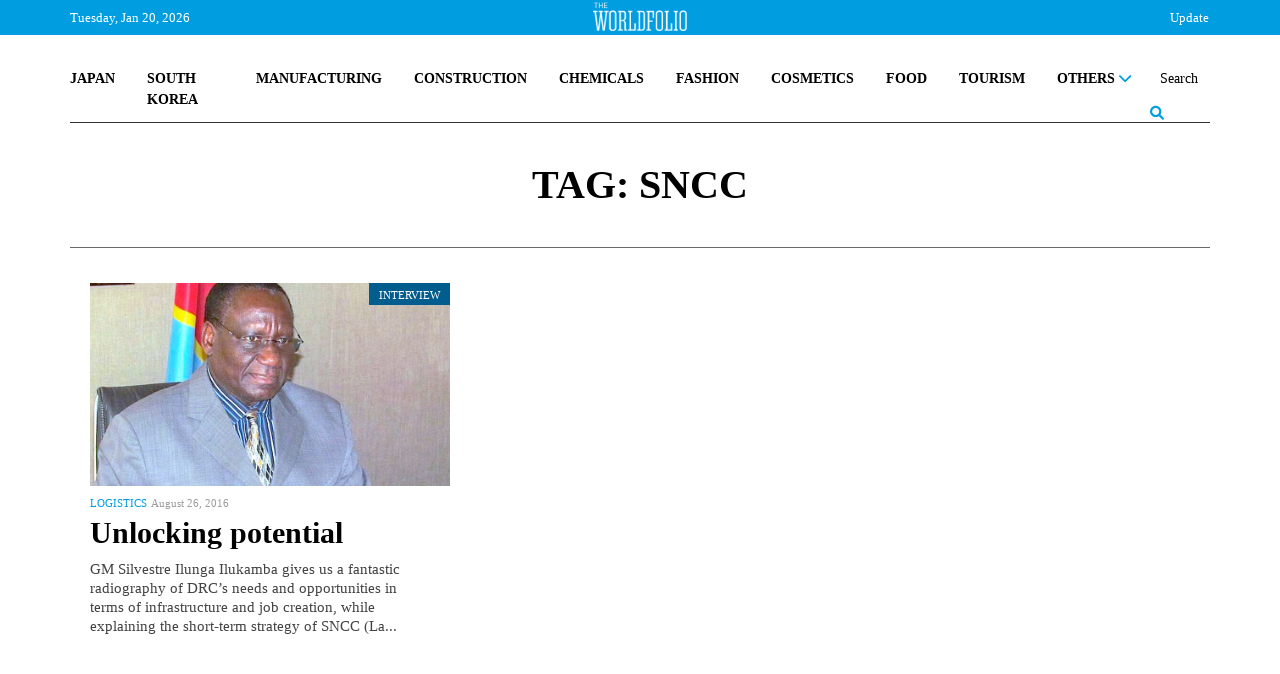

--- FILE ---
content_type: text/html; charset=UTF-8
request_url: https://www.theworldfolio.com/tags/1913/sncc/
body_size: 10334
content:
<!DOCTYPE html><html xmlns="https://www.w3.org/1999/xhtml/" xml:lang="en" lang="en" itemscope itemtype="https://schema.org/WebPage"><head> <meta http-equiv="Content-Type" content="text/html; charset=utf-8" /> <title>The Worldfolio News</title> <meta property="fb:app_id" content="517697665285454" /> <link rel="image_src" href="https://www.theworldfolio.com/img_db/old/13551565091.jpg" /> <meta name="description" content="Built on the site of the Ikoyi Hotel &ndash; the first hotel to open in Nigeria, back in 1928 &ndash; the Southern Sun is a nine-storey modern yet welcoming establishment that gives a nod to its historical roots.	&ldquo;We are well aware that…" /> <meta property="og:title" content="Luxury, warmth and service" /> <meta property="og:type" content="article" /> <meta property="og:image " content="https://www.theworldfolio.com/img_db/old/13551565091.jpg" /> <meta property="og:image:width" content="200" /> <meta property="og:image:height" content="200" /> <meta property="og:url" content="https://www.theworldfolio.com/news/luxury,-warmth-and-s/1913/" /> <meta property="og:site_name" content="Theworldfolio" /> <meta property="og:description" content="Built on the site of the Ikoyi Hotel &ndash; the first hotel to open in Nigeria, back in 1928 &ndash; the Southern Sun is a nine-storey modern yet welcoming establishment that gives a nod to its historical roots.	&ldquo;We are well aware that…" /> <meta name="twitter:card" content="summary_large_image" /> <meta name="twitter:site" content="@TheWorldfolio" /> <meta name="twitter:title" content="Luxury, warmth and service" /> <meta name="twitter:description" content="Built on the site of the Ikoyi Hotel &ndash; the first hotel to open in Nigeria, back in 1928 &ndash; the Southern Sun is a nine-storey modern yet welcoming establishment that gives a nod to its historical roots.	&ldquo;We are well aware that…" /> <meta name="twitter:image" content="https://www.theworldfolio.com/img_db/old/13551565091.jpg" /> <meta name="google-site-verification" content="YFgNEyCSxngih9C_9-GoCqOvPoTrvZw01XqFpb947Q0" /> <!--<link rel="canonical" href="https://www.theworldfolio.com" />--> <meta name="keywords" content="Finance news, Energy news, Infrastructure news, Telecoms & ICT news, Industry and Trade news, Agriculture news, Education news, Tourism & Culture news, Government news, Transport news, Health news, Defence news, Science & Technology news, Real Estate news, Conglomerate news, Fishing news, Mining news, Services news, Others, afa press, the worldfolio, bussines news" /> <meta name="author" content="The Worldfolio" /> <base href="https://www.theworldfolio.com" /> <meta name="viewport" content="width=device-width, initial-scale=1.0"> <link rel="shortcut icon" type="image/x-icon" href="/favicon.png"> <meta name="robots" content="index,follow" /> <meta name="country" content="en" /> <meta http-equiv="content-language" content="en" /> <meta itemprop="name" content="The Worldfolio News" /> <meta itemprop="description" content="Built on the site of the Ikoyi Hotel &ndash; the first hotel to open in Nigeria, back in 1928 &ndash; the Southern Sun is a nine-storey modern yet welcoming establishment that gives a nod to its historical roots.	&ldquo;We are well aware that…" /> <link href="https://www.theworldfolio.com/plugins/slick-1.8.1/css/slick.min.css" rel="stylesheet" media="screen"> <link href="https://www.theworldfolio.com/plugins/bootstrap-5.1.3/css/bootstrap.min.css" rel="stylesheet" media="screen"> <link href="https://www.theworldfolio.com/plugins/font-awesome-6.1.1/css/all.min.css" rel="stylesheet"> <link href="https://www.theworldfolio.com/plugins/malihu-custom-scrollbar-3.1.5/jquery.mCustomScrollbar.min.css" rel="stylesheet"> <link href="https://www.theworldfolio.com/css/main.min.css?v2.9" rel="stylesheet" media="screen" /> <script language="javascript" type="text/javascript" src="https://www.theworldfolio.com/js/jquery-3.6.0.min.js"></script> <!--[if lt IE 9]> <script src="js/html5shiv.min.js"></script> <script src="js/respond.min.js" type="text/javascript"></script> <![endif]--> <!--[if lt IE 10]> <script src="min/f=js/placeholder_ie.js" type="text/javascript"></script> <![endif]--> <!-- Google tag (gtag.js) --> <script async src="https://www.googletagmanager.com/gtag/js?id=G-84CW58J981"></script> <script> window.dataLayer = window.dataLayer || []; function gtag() { dataLayer.push(arguments); } gtag('js', new Date()); gtag('config', 'G-84CW58J981'); </script> <style type="text/css" media="print"> .no-print { display: none; } </style></head><body> <div id="fb-root"></div> <!-- <script> (function(d, s, id) { var js, fjs = d.getElementsByTagName(s)[0]; if (d.getElementById(id)) return; js = d.createElement(s); js.id = id; js.src = "//connect.facebook.net/en_EN/sdk.js#xfbml=1&version=v2.8&appId=576260715737233"; fjs.parentNode.insertBefore(js, fjs); }(document, 'script', 'facebook-jssdk')); </script> --> <div id="header-full"> <div class="header-top"> <div class="container fixed-top"> <div class="without-home"> <div class="logo-header"><a href="/"><img src="img/the-world-folio-logo-blanco.png" alt="logo" class="img-responsive"></a></div> <div class="d-flex justify-content-between"> <form class="form-inline navbar-right" role="form" action="advanced-search" method="get" style="height: 100%;" id="form-search"> <div class="input-group custom-search-form"> <input id="busqueda" name="query" type="text" class="form-control" placeholder="Search" autocomplete="off"> <input name="region" type="hidden" value="0"> <input name="country" type="hidden" value="0"> <input name="sector" type="hidden" value="0"> <input name="type" type="hidden" value="-1"> <input name="date" type="hidden" value=""> <span class="input-group-btn"> <button class="btn btn-sm btn-eee" type="button" onclick="$('#form-search').submit();"> <span><i class="fa-solid fa-magnifying-glass lupa"></i></span> </button> </span> </div> </form> <a class="nav-link dropdown-toggle" href="#" id="navbarDropdownMenu" role="button" data-bs-toggle="dropdown" data-bs-auto-close="false" aria-expanded="false"> <button class="menu" onclick="this.classList.toggle('opened');this.setAttribute('aria-expanded', this.classList.contains('opened'))" aria-label="Main Menu"> <svg viewBox="0 0 100 100"> <path class="line line1" d="M 20,29.000046 H 80.000231 C 80.000231,29.000046 94.498839,28.817352 94.532987,66.711331 94.543142,77.980673 90.966081,81.670246 85.259173,81.668997 79.552261,81.667751 75.000211,74.999942 75.000211,74.999942 L 25.000021,25.000058" /> <path class="line line2" d="M 20,50 H 80" /> <path class="line line3" d="M 20,70.999954 H 80.000231 C 80.000231,70.999954 94.498839,71.182648 94.532987,33.288669 94.543142,22.019327 90.966081,18.329754 85.259173,18.331003 79.552261,18.332249 75.000211,25.000058 75.000211,25.000058 L 25.000021,74.999942" /> </svg> </button> </a> <ul id="principal" class="dropdown-menu dropdown-menu-end" aria-labelledby="navbarDropdownMenu"> <li> <div class="yamm-content"> <div class="list-group group-1"> <a href="/japan" class="list-group-item">JAPAN</a> <a href="/south-korea" class="list-group-item">SOUTH KOREA</a> <a href="/manufacturing" class="list-group-item">MANUFACTURING</a> <a href="/construction" class="list-group-item">CONSTRUCTION</a> <a href="/chemicals" class="list-group-item">CHEMICALS</a> <a href="/fashion" class="list-group-item">FASHION</a> <!-- <a href="/medical" class="list-group-item">MEDICAL</a> --> <a href="/cosmetics" class="list-group-item">COSMETICS</a> <a href="/food" class="list-group-item">FOOD</a> <a href="/tourism" class="list-group-item">TOURISM</a> <!-- <a href="/real-estate" class="list-group-item">REAL ESTATE</a> --> <!-- <a href="/losgistics" class="list-group-item">LOGISTICS</a> --> <!-- <a href="/energy" class="list-group-item">ENERGY</a> --> <!-- <a href="/digital-transformation" class="list-group-item">DIGITAL TRANSFORMATION</a> --> <!-- <a href="/sustainability" class="list-group-item">SUSTAINABILITY</a> --> <div id="btn-others" class="dropdown list-group-item"> <a class="nav-link dropdown-toggle" href="javascript:void(0)" id="navbarDropdownMenuOther" role="button" data-mdb-toggle="dropdown" aria-expanded="false"> OTHERS <i class="fa-solid fa-chevron-down" style="float: right;"></i> </a> </div> <ul id="others" class="dropdown-menu" aria-labelledby="navbarDropdownMenuOther"> <a href="/world" class="list-group-item">WORLD</a> <a href="/digital-transformation" class="list-group-item uppercase">Digital Transformation</a> <a href="/finance" class="list-group-item uppercase">Finance</a> <a href="/education" class="list-group-item uppercase">Education</a> <a href="/agriculture" class="list-group-item uppercase">Agriculture</a> <a href="/real-estate" class="list-group-item uppercase">Real State</a> <a href="/losgistics" class="list-group-item uppercase">Logistics</a> <a href="/energy" class="list-group-item uppercase">Energy</a> <!-- <a href="/tourism" class="list-group-item uppercase">Tourism</a> --> <!-- <a href="/food" class="list-group-item uppercase">Food</a> --> <a href="/medical" class="list-group-item">Medical</a> <a href="/sustainability" class="list-group-item uppercase">Sustainability</a> <a href="/others" class="list-group-item uppercase">Others</a> </ul> </div> <hr class="dropdown-divider"> <div class="list-group group-2"> <span class="list-group-item">TRENDING</span> <a class="list-group-item uppercase" href="tags/2201/ma/">M&A</a> <a class="list-group-item uppercase" href="tags/968/innovation/">Innovation</a> <a class="list-group-item uppercase" href="tags/2203/environmental-protection/">Environmental Protection</a> <a class="list-group-item uppercase" href="tags/2202/case/">Case</a> <a class="list-group-item uppercase" href="tags/2198/partnership/">Partnership</a> </div> <hr class="dropdown-divider"> <div class="list-group group-3"> <a href="/recommended-readings" class="list-group-item">RECOMENDED READINGS</a> <a href="/most-read-articles" class="list-group-item">MOST READ ARTICLES</a> <!-- <a href="/podcasts" class="list-group-item">PODCASTS</a> --> </div> <hr class="dropdown-divider"> <div class="list-group group-4"> <div class="row"> <div class="col-6"> <span class="list-group-item">PUBLICATIONS</span> <a href="/advanced-search?type=0" class="list-group-item">ARTICLES</a> <a href="/advanced-search?type=1" class="list-group-item">INTERVIEWS</a> <a href="/advertise" class="list-group-item">ADVERTISE</a> <a href="/announcements" class="list-group-item">ANNOUNCEMENTS</a> </div> <div class="col-6"> <span class="list-group-item">DATABASE</span> <a href="/companies" class="list-group-item">COMPANY DATABASE</a> <a href="/leaders" class="list-group-item">LEADER DATABASE</a> </div> </div> </div> <div class="list-group group-5"> <div class="row"> <div class="col-6"> <span class="list-group-item">ABOUT</span> <a href="/about" class="list-group-item">ABOUT US</a> <!-- <a href="javascript:void(0)" class="list-group-item">OUR TEAM</a> --> <a href="/contact" class="list-group-item">CONTACT US</a> </div> <div class="col-6"> <span class="list-group-item">SOCIAL MEDIA</span> <div class="row" style="padding-left:16px"> <div class="col-4"> <a href="https://twitter.com/theworldfolio" target="_blank"><img src="/img/twitter.png" alt="twitter"></a> </div> <div class="col-4"> <a href="https://www.instagram.com/theworldfolio/" target="_blank"><img src="/img/instagram.png" alt="instagram"></a> </div> <div class="col-4"> <a href="https://www.facebook.com/theworldfolio" target="_blank"><img src="/img/facebook.png" alt="facebook"></a> </div> </div> <div class="row" style="padding-left:16px; padding-top: 12px;"> <div class="col-4"> <a href="https://www.youtube.com/c/WorldfolioCoUknews" target="_blank"><img src="/img/youtube.png" alt="youtube"></a> </div> <div class="col-4"> <a href="https://www.linkedin.com/company/880744" target="_blank"><img src="/img/linkedin.png" alt="linkedin"></a> </div> <div class="col-4"> </div> </div> </div> </div> </div> </div> </li> </ul> </div> </div> <div class="only-home row"> <span class="col-2 text-header-top pull-left fecha-header"> Tuesday, Jan 20, 2026 </span> <div class="logo-header"><a href="/"><img src="img/the-world-folio-logo-blanco.png" alt="logo" class="img-responsive"></a></div> <!-- <span class="text-header-top pull-left fecha-header" sytle="display:none">|</span> <span class="text-header-top pull-left fecha-header" sytle="display:none">15°C</span> --> <span class="col text-header-top pull-right bolsa-header"> <marquee id="bolsas" behavior="scroll" direction="left" scrollamount="8" onmouseover="this.stop();" onmouseout="this.start();">Update At 21:24&nbsp&nbsp&nbsp&nbspUSD/JPY 158,15 &nbsp;<span style="color:#b81e0f">&darr;-0.3884</span>&nbsp&nbsp&nbsp&nbsp&nbsp&nbsp&nbsp&nbspEUR/JPY 183,79 &nbsp;<span style="color:#b81e0f">&darr;-0.3324</span>&nbsp&nbsp&nbsp&nbsp&nbsp&nbsp&nbsp&nbspGBP/JPY 212,04 &nbsp;<span style="color:#b81e0f">&darr;-0.1652</span>&nbsp&nbsp&nbsp&nbsp&nbsp&nbsp&nbsp&nbspUSD/EUR 1,16 &nbsp;<span style="color:#2ee07e">&uarr;+0.0007</span>&nbsp&nbsp&nbsp&nbsp&nbsp&nbsp&nbsp&nbspUSD/KRW 1.472,74 &nbsp;<span style="color:#2ee07e">&uarr;+3.162</span>&nbsp&nbsp&nbsp&nbsp&nbsp&nbsp&nbsp&nbspJPY/SGD 0,01 &nbsp;<span style="color:#2ee07e">&uarr;+0</span>&nbsp&nbsp&nbsp&nbsp&nbsp&nbsp&nbsp&nbspGermany: DAX 46,57 &nbsp;<span style="color:#b81e0f">&darr;-0.29</span>&nbsp&nbsp&nbsp&nbsp&nbsp&nbsp&nbsp&nbspSpain: IBEX 35 37,96 &nbsp;<span style="color:#2ee07e">&uarr;+0.2</span>&nbsp&nbsp&nbsp&nbsp&nbsp&nbsp&nbsp&nbspFrance: CAC 40 45,68 &nbsp;<span style="color:#2ee07e">&uarr;+0.75</span>&nbsp&nbsp&nbsp&nbsp&nbsp&nbsp&nbsp&nbspNasdaq, Inc. 100,33 &nbsp;<span style="color:#2ee07e">&uarr;+0.26</span>&nbsp&nbsp&nbsp&nbsp&nbsp&nbsp&nbsp&nbspSPDR S&P 500 ETF Trust 692,24 &nbsp;<span style="color:#2ee07e">&uarr;+1.88</span>&nbsp&nbsp&nbsp&nbsp&nbsp&nbsp&nbsp&nbspGold 4.609,38 &nbsp;<span style="color:#b81e0f">&darr;-6.1298</span>&nbsp&nbsp&nbsp&nbsp&nbsp&nbsp&nbsp&nbspBitcoin 95.493,11 &nbsp;<span style="color:#b81e0f">&darr;-94.54</span>&nbsp&nbsp&nbsp&nbsp&nbsp&nbsp&nbsp&nbspEthereum 3.310,00 &nbsp;<span style="color:#b81e0f">&darr;-8.2</span>&nbsp&nbsp&nbsp&nbsp&nbsp&nbsp&nbsp&nbsp</marquee> </span> </div> </div> </div> <div class="only-home2"> <div class="header-logo"> <a id="logo-grande" href="/" class="pull-left"><img src="img/logo.jpg" class="img-responsive" alt="logo" /></a> </div> <div class="no-print container"> <nav class="navbar-expand-md navbar-light custom-navbar yamm nav-wordfolio" role="navigation"> <ul class="nav"> <div class="d-flex justify-content-between" style="position: relative;"> <li class="nav-item"><a class="nav-link" href="/japan">JAPAN</a></li> <li class="nav-item"><a class="nav-link" href="/south-korea">SOUTH KOREA</a></li> <li class="nav-item"><a class="nav-link" href="/manufacturing">MANUFACTURING</a></li> <!-- <li class="nav-item"><a class="nav-link" href="/medical">MEDICAL</a></li> --> <li class="nav-item"><a class="nav-link" href="/construction">CONSTRUCTION</a></li> <li class="nav-item"><a class="nav-link" href="/chemicals">CHEMICALS</a></li> <li class="nav-item"><a class="nav-link" href="/fashion">FASHION</a></li> <li class="nav-item"><a class="nav-link" href="/cosmetics">COSMETICS</a></li> <li class="nav-item"><a class="nav-link" href="/food">FOOD</a></li> <li class="nav-item"><a class="nav-link" href="/tourism">TOURISM</a></li> <!-- <li class="nav-item"><a class="nav-link" href="/real-estate">REAL ESTATE</a></li> --> <!-- <li class="nav-item"><a class="nav-link" href="/logistics">LOGISTICS</a></li> --> <!-- <li class="nav-item"><a class="nav-link" href="/energy">ENERGY</a></li> --> <!-- <li class="nav-item"><a class="nav-link" href="/digital-transformation">DIGITAL TRANSFORMATION</a></li> --> <!-- <li class="nav-item"><a class="nav-link" href="/sustainability">SUSTAINABILITY</a></li> --> <li class="nav-item dropdown"> <a class="nav-link dropdown-toggle" href="#" id="navbarDropdownOthers" role="button" data-bs-toggle="dropdown" aria-expanded="false"> OTHERS <i class="fa-solid fa-chevron-down"></i> </a> <ul class="dropdown-menu" aria-labelledby="navbarDropdownOthers" id="navbarDropdownOthers2"> <li> <div class="yamm-content"> <div class="list-group"> <a href="/world" class="list-group-item">World</a> <a href="/digital-transformation" class="list-group-item">Digital Transformation</a> <a href="/finance" class="list-group-item">Finance</a> <a href="/education" class="list-group-item">Education</a> <a href="/agriculture" class="list-group-item">Agriculture</a> <a href="/real-estate" class="list-group-item">Real Estate</a> <a href="/logistics" class="list-group-item">Logistics</a> <a href="/energy" class="list-group-item">Energy</a> <!-- <a href="/tourism" class="list-group-item">Tourism</a> --> <a href="/medical" class="list-group-item">Medical</a> <!-- <a href="/food" class="list-group-item">Food</a> --> <a href="/sustainability" class="list-group-item">Sustainability</a> <a href="/others" class="list-group-item">Others</a> </div> </div> </li> </ul> </li> <li class="nav-item form-busqueda-pc"> <form class="form-inline navbar-right" role="form" action="advanced-search" method="get" style="height: 100%;" id="form-search-pc"> <div class="input-group custom-search-form"> <input id="busqueda-pc" name="query" type="text" class="form-control" placeholder="Search" autocomplete="off"> <input name="region" type="hidden" value="0"> <input name="country" type="hidden" value="0"> <input name="sector" type="hidden" value="0"> <input name="type" type="hidden" value="-1"> <input name="date" type="hidden" value=""> <span class="input-group-btn"> <button class="btn btn-sm btn-eee" type="button"> <span><i class="fa-solid fa-magnifying-glass lupa"></i></span> </button> </span> </div> </form> </li> </div> </ul> </nav> <hr> </div> </div> <script> let url = window.location.pathname; let nav = $('.without-home'); let nav_home = $('.only-home'); let nav_home2 = $('.only-home2'); let logo_grande = $('#logo-grande'); if (url == '/' || url == '/#') if (window.innerWidth >= 1200) { nav.hide(); nav_home.show(); nav_home2.show(); } else { nav_home.hide(); nav_home2.hide(); nav.show(); } else { logo_grande.css("display", "none"); /* nav_home.css("display", "none"); nav_home2.css("display", "none"); */ } </script> </div> <script> $("document").ready(function($) { let url = window.location.pathname; let nav_home = $('.only-home'); if (url != '/' && url != '/#') nav_home.removeClass("row"); }); $("document").ready(function($) { let url = window.location.pathname; let nav_home = $('.only-home'); let nav_home2 = $('.only-home2'); let nav = $('.without-home'); if (url != '') { $(window).bind('scroll load resize', function() { if (window.innerWidth >= 1200) { if ($(this).scrollTop() > 210) { if (nav_home.is(':visible')) nav_home.hide(); if (nav.is(':hidden')) nav.slideDown(); $("#navbarDropdownOthers.dropdown-toggle.show").removeClass("show"); $("#navbarDropdownOthers2.dropdown-menu.show").removeClass("show"); $("#navbarDropdownWorld.dropdown-toggle.show").removeClass("show"); $("#navbarDropdownWorld2.dropdown-menu.show").removeClass("show"); $("#navbarDropdownManufacturing.dropdown-toggle.show").removeClass("show"); $("#navbarDropdownManufacturing2.dropdown-menu.show").removeClass("show"); $("#navbarDropdownConstruction.dropdown-toggle.show").removeClass("show"); $("#navbarDropdownConstruction2.dropdown-menu.show").removeClass("show"); } else { if (nav.is(':visible')) nav.hide(); if (nav_home.is(':hidden')) nav_home.slideDown(); if (nav_home2.is(':hidden')) nav_home2.slideDown(); if ($('.menu').hasClass('opened')) $('.menu').trigger('click'); } } else { if (nav_home.is(':visible')) nav_home.hide(); if (nav_home2.is(':visible')) nav_home2.slideUp(); if (nav.is(':hidden')) nav.slideDown(); } }); } }); </script> <script> $(document).ready(function() { $('#btn-world').click(function() { $("#world").slideToggle(); }); $('#btn-manufacturing').click(function() { $("#manufacturing").slideToggle(); }); $('#btn-construction').click(function() { $("#construction").slideToggle(); }); $('#btn-others').click(function() { $("#others").slideToggle(); }); }); </script> <script> $(document).ready(function() { $('#busqueda-pc').focus(function() { $('.form-busqueda-pc').addClass('focus'); }); $('#busqueda-pc').focusout(function() { $('.form-busqueda-pc').removeClass('focus'); }); }); </script> <div class="container"> <div class="section-simple"> <div class="title"> <h1> TAG: SNCC </h1> </div> <div class="destacados row"> <div class="col-md-12 col-lg-4 imagen_noticia"> <div class="interview"> <span class="tipo entrevista">interview</span> </div> <a href="interviews/unlocking-potential/4143/" data-url="interviews/unlocking-potential/4143/"> <img src="https://www.theworldfolio.com/img_db/interviews/interview-57c00ed97ded7.jpg" alt="interview"> </a> <div class="sub-img"> <span class="antetitulo"><a href="logistics">Logistics</a></span> <span class="fecha_pub">August 26, 2016</span> </div> <div class="block"> <h2><a href="interviews/unlocking-potential/4143/">Unlocking potential</a></h2> <div class="texto">GM Silvestre Ilunga Ilukamba gives us a fantastic radiography of DRC&rsquo;s needs and opportunities in terms of infrastructure and job creation, while explaining the short-term strategy of SNCC (La...</div> </div> </div> </div> <div class="row noticias2"> <div class="col listado"> </div> <div class="col-lg-4 col-xl-3 lateral no-print"> <div class="contenido pc"> <div class="row"> <div class="col-12"> <!-- CÓDIGO PARA COPIAR PARA INSERTAR LOS BANNERS --> <div class="ads-side"> <!-- Revive Adserver Etiqueta JS asincrónica - Generated with Revive Adserver v5.5.1 --><ins data-revive-zoneid="2" data-revive-id="9aab7bc09e729666ad55454ba1196ab8"></ins><script async src="//adserver.theworldfolio.com/www/delivery/asyncjs.php"></script> </div> <!-- FIN DE CÓDIGO PARA COPIAR PARA INSERTAR LOS BANNERS --> </div> <div class="col-12"> <div class="widget-rm-mra"> <ul class="nav nav-tabs d-flex justify-content-between" id="myTab"> <li class="nav-item"> <a href="#tab_a" class="nav-link active" data-bs-toggle="tab">RECOMMENDED READINGS</a> </li> <li class="nav-item"> <a href="#tab_b" class="nav-link" data-bs-toggle="tab">MOST READ ARTICLES</a> </li> </ul> <div class="tab-content"> <div class="tab-pane fade show active" id="tab_a"> <span class="link"><a href="/recommended-readings">See more</a> ></span> <div class="row first"> <a class="col-12" href="interviews/minacias-vision-for-japans-tourism-future-expanding-regional-hospitality-and-sustainable-growth/7127/"> <img src="https://www.theworldfolio.com/img_db/interviews/interview-68fce64f44415.jpg" alt="news"> </a> <div class="col-12"> <div class="sub-img"> <span class="antetitulo"><a href="tourism">Tourism & Culture</a></span> <span class="fecha_pub">November 30, 2025</span> </div> <a class="nombre" href="interviews/minacias-vision-for-japans-tourism-future-expanding-regional-hospitality-and-sustainable-growth/7127/"> <h4 class="">Minacia’s Vision for Japan’s Tourism Future: Expanding Regional Hospitality and Sustainable Growth</h4> </a> </div> </div> <div class="row"> <a class="col-3" href="interviews/care-pro-by-basement-factory-design-japanese-innovation-elevating-global-hair-care/7117/"> <img class="circular" src="https://www.theworldfolio.com/img_db/interviews/interview-68f3ced746987.jpg" alt="news"> </a> <div class="col-9"> <div class="sub-img"> <span class="antetitulo"><a href="manufacturing">Manufacturing</a></span> <span class="fecha_pub">November 12, 2025</span> </div> <a class="nombre" href="interviews/care-pro-by-basement-factory-design-japanese-innovation-elevating-global-hair-care/7117/"> <h4 class="">CARE PRO by Basement Factory Design: Japanese Innovation Elevating Global Hair Care</h4> </a> </div> </div> <div class="row"> <a class="col-3" href="interviews/tokyo-dome-corporation-expands-its-vision-to-become-the-worlds-leading-entertainment-city/7114/"> <img class="circular" src="https://www.theworldfolio.com/img_db/interviews/interview-68f36b31c8f2c.jpg" alt="news"> </a> <div class="col-9"> <div class="sub-img"> <span class="antetitulo"><a href="tourism">Tourism & Culture</a></span> <span class="fecha_pub">October 30, 2025</span> </div> <a class="nombre" href="interviews/tokyo-dome-corporation-expands-its-vision-to-become-the-worlds-leading-entertainment-city/7114/"> <h4 class="">Tokyo Dome Corporation Expands Its Vision to Become the World’s Leading Entertainment City</h4> </a> </div> </div> <div class="row"> <a class="col-3" href="interviews/yamashita-pmc-inc-leads-innovation-in-japans-construction-industry-with-strategic-management-and-global-vision/7085/"> <img class="circular" src="https://www.theworldfolio.com/img_db/interviews/interview-68db35b9e0230.jpg" alt="news"> </a> <div class="col-9"> <div class="sub-img"> <span class="antetitulo"><a href="construction">Construction</a></span> <span class="fecha_pub">November 21, 2025</span> </div> <a class="nombre" href="interviews/yamashita-pmc-inc-leads-innovation-in-japans-construction-industry-with-strategic-management-and-global-vision/7085/"> <h4 class="">Yamashita PMC Inc. Leads Innovation in Japan’s Construction Industry with Strategic Management and Global Vision</h4> </a> </div> </div> <div class="row"> <a class="col-3" href="interviews/how-are-noxs-sustainable-solutions-groundbreaking-innovation-in-flooring/7179/"> <img class="circular" src="https://www.theworldfolio.com/img_db/interviews/interview-691ae790b303c.jpeg" alt="news"> </a> <div class="col-9"> <div class="sub-img"> <span class="antetitulo"><a href="construction">Construction</a></span> <span class="fecha_pub">December 16, 2025</span> </div> <a class="nombre" href="interviews/how-are-noxs-sustainable-solutions-groundbreaking-innovation-in-flooring/7179/"> <h4 class="">How are NOX’s sustainable solutions a groundbreaking innovation in flooring?</h4> </a> </div> </div> </div> <div class="tab-pane fade" id="tab_b"> <span class="link"><a href="/most-read-articles">See more</a> ></span> <div class="row first"> <a class="col-12" href="news/news-release-mufg-backs-weave-livings-first-domestic-multifamily-vehicle-in-japan/5303/"> <img src="https://www.theworldfolio.com/img_db/articles/article-692d748864fd1.jpg" alt="news"> </a> <div class="col-12"> <div class="sub-img"> <span class="antetitulo"><a href="finance">Finance</a></span> <span class="fecha_pub">December 02, 2025</span> </div> <a class="nombre" href="news/news-release-mufg-backs-weave-livings-first-domestic-multifamily-vehicle-in-japan/5303/"> <h4 class="">News Release: MUFG Backs Weave Living’s First Domestic Multi-Family Vehicle in Japan</h4> </a> </div> </div> <div class="row"> <a class="col-3" href="interviews/how-to-buy-house-in-ireland-expert-insights-from-dublin-buyers-agent-alanna-hughes/7173/"> <img class="circular" src="https://www.theworldfolio.com/img_db/interviews/interview-69147880b8182.jpg" alt="news"> </a> <div class="col-9"> <div class="sub-img"> <span class="antetitulo"><a href="real-estate">Real Estate</a></span> <span class="fecha_pub">November 15, 2025</span> </div> <a class="nombre" href="interviews/how-to-buy-house-in-ireland-expert-insights-from-dublin-buyers-agent-alanna-hughes/7173/"> <h4 class="">How to Buy a House in Ireland: Expert Insights from Dublin Buyer’s Agent Alanna Hughes</h4> </a> </div> </div> <div class="row"> <a class="col-3" href="interviews/where-local-roots-grow-big-futures/7174/"> <img class="circular" src="https://www.theworldfolio.com/img_db/interviews/interview-69173fed2bcfe.jpg" alt="news"> </a> <div class="col-9"> <div class="sub-img"> <span class="antetitulo"><a href="finance">Finance</a></span> <span class="fecha_pub">December 10, 2025</span> </div> <a class="nombre" href="interviews/where-local-roots-grow-big-futures/7174/"> <h4 class="">Where Local Roots Grow Big Futures</h4> </a> </div> </div> <div class="row"> <a class="col-3" href="news/explore-the-scenic-route-across-japan-with-shin-nihonkai-ferry/5210/"> <img class="circular" src="https://www.theworldfolio.com/img_db/articles/article-686ea175510cc.jpg" alt="news"> </a> <div class="col-9"> <div class="sub-img"> <span class="antetitulo"><a href="tourism">Tourism & Culture</a></span> <span class="fecha_pub">July 24, 2025</span> </div> <a class="nombre" href="news/explore-the-scenic-route-across-japan-with-shin-nihonkai-ferry/5210/"> <h4 class="">Explore the Scenic Route Across Japan with Shin Nihonkai Ferry</h4> </a> </div> </div> <div class="row"> <a class="col-3" href="interviews/nakano-corporations-strategic-shift-how-japanese-construction-leader-is-expanding-overseas-and-strengthening-urban-resilience/7158/"> <img class="circular" src="https://www.theworldfolio.com/img_db/interviews/interview-690f341e4c60a.jpg" alt="news"> </a> <div class="col-9"> <div class="sub-img"> <span class="antetitulo"><a href="construction">Construction</a></span> <span class="fecha_pub">November 24, 2025</span> </div> <a class="nombre" href="interviews/nakano-corporations-strategic-shift-how-japanese-construction-leader-is-expanding-overseas-and-strengthening-urban-resilience/7158/"> <h4 class="">Nakano Corporation’s Strategic Shift: How a Japanese Construction Leader Is Expanding Overseas and Strengthening Urban Resilience</h4> </a> </div> </div> </div> </div> </div> </div> <div class="col-12"> <!-- CÓDIGO PARA COPIAR PARA INSERTAR LOS BANNERS --> <div class="ads-side ads-side-last"> <!-- Revive Adserver Etiqueta JS asincrónica - Generated with Revive Adserver v5.5.1 --><ins data-revive-zoneid="3" data-revive-id="9aab7bc09e729666ad55454ba1196ab8"></ins><script async src="//adserver.theworldfolio.com/www/delivery/asyncjs.php"></script> </div> <!-- FIN DE CÓDIGO PARA COPIAR PARA INSERTAR LOS BANNERS --> </div> </div> </div> </div><!-- /.col-sm-4 --> </div> <div class="slider-noticias"> </div> </div></div><script> $(document).ready(function() { $('.slider-noticias').slick({ slidesToShow: 5, slidesToScroll: 5, autoplay: false, dots: false, arrows: true, vertical: false, infinite: false, responsive: [{ breakpoint: 9999, }, { breakpoint: 991, settings: { arrows: true, slidesToShow: 3 } }, { breakpoint: 767, settings: { slidesToScroll: 2, slidesToShow: 2, } } ] }); });</script> <footer> <button id="toTop" onclick="topFunction()"> <i class="fa-solid fa-arrow-up" aria-hidden="true"></i> </button> <!-- CÓDIGO PARA COPIAR PARA INSERTAR LOS BANNERS --> <div class="ads-footer"> <!-- Revive Adserver Etiqueta JS asincrónica - Generated with Revive Adserver v5.5.1 --><ins data-revive-zoneid="1" data-revive-id="9aab7bc09e729666ad55454ba1196ab8"></ins><script async src="//adserver.theworldfolio.com/www/delivery/asyncjs.php"></script> </div> <!-- FIN DE CÓDIGO PARA COPIAR PARA INSERTAR LOS BANNERS --> <div id="suscribe"> <div class="container"> <div class="row"> <div class="columna1 col-sm-12 col-md-2 col-lg-2 col-12"> <span>SUSCRIBE TO OUR NEWSLETTER</span> </div> <div class="columna2 col-sm-12 col-md-3 col-lg-3 col-12"> <span class="d-block mb-1"> Would you like to <b>keep up to date</b> with the latest <b>business, industrial and financial news</b>? </span> <span class="d-block "> Receive <b>for free</b> The Worldfolio’s <b>newsletter</b> and get our <b>stories</b> straight to your inbox <b>once a month</b>. </span> </div> <div class="space col-1"> </div> <div class="columna3 col-sm-12 col-md-6 col-lg-6 col-12"> <form role="form" method="post" id="form-newsletter"> <div class="row"> <div class="form-group col-12 col-md-5"> <input type="text" class="form-control required" spellcheck="false" placeholder="Name" autocomplete="off" name="nombre" id="nombre" /> </div> <div class="form-group col-12 col-md-5"> <input type="email" class="form-control required email" placeholder="Email" autocomplete="off" name="email" id="email" /> </div> <div class="form-group col-12 col-md-2" style="text-align:center;"> <input type="submit" role="button" value="SUBSCRIBE" class="submit uppercase" /> </div> <!-- alerts --> <div id="alert-error-footer" class="mt-1 alert alert-danger alert-dismissible fade show" role="alert"> <span>Ops! Something goes wrong. Try it later.</span> <button type="button" class="btn-close" aria-label="Close" onclick="$('#alert-error-footer').hide();"></button> </div> <div id="alert-success-footer" class="mt-1 alert alert-primary alert-dismissible fade show" role="alert"> <span>You have successfully subscribed to our newsletter.</span> <button type="button" class="btn-close" aria-label="Close" onclick="$('#alert-success-footer').hide();"></button> </div> <!-- end alerts --> </div> <div class="form-group" style="display:none"> <div class="checkbox"> <input type="checkbox" id="acepto" class="required" name="acepto" value="1"> <label for="acepto">By subscribing you accept the <a href="terms-condition" target="_blank">terms of service</a> and <a href="privacy-policy" target="_blank">privacy policy</a> of this site.</label> </div> </div> <div class="acepto"> <span>By subscribing you accept the <a href="terms-condition" target="_blank">terms of service</a> and <a href="privacy-policy" target="_blank">privacy policy</a> of this site.</span> </div> <!-- Comentado todo lo de recaptcha --> <!-- <div class="row"> <div class="col-sm-12"> <div id="responsive_recaptcha" style="display:none"> <div id="recaptcha_image"></div> <div class="recaptcha_only_if_incorrect_sol" style="color:red">Incorrect please try again</div> <div class="solution"> <span class="recaptcha_only_if_image">Type the solution:</span> <span class="recaptcha_only_if_audio">Enter the numbers you hear:</span> <div class="form-group"> <input type="text" id="recaptcha_response_field" name="recaptcha_response_field" class="form-control" /> </div> </div> <div class="options"> <a class="text-center" href="javascript:Recaptcha.reload()" id="icon-reload"><i class="fa fa-refresh"></i></a> <a class="recaptcha_only_if_image text-center" href="javascript:Recaptcha.switch_type('audio')" id="icon-audio"><i class="fa fa-volume-up"></i></a> <a class="recaptcha_only_if_audio text-center" href="javascript:Recaptcha.switch_type('image')" id="icon-image"><i class="fa fa-picture-o"></i></a> <a class="text-center" href="javascript:Recaptcha.showhelp()" id="icon-help"><i class="fa fa-question-circle"></i></a> </div> </div> <script type="text/javascript" src="https://www.google.com/recaptcha/api/challenge?k="> </script> <noscript> <iframe src="https://www.google.com/recaptcha/api/noscript?k=" height="300" width="500" frameborder="0"></iframe><br> <textarea name="recaptcha_challenge_field" rows="3" cols="40"> </textarea> <input type="hidden" name="recaptcha_response_field" value="manual_challenge"> </noscript> </div> </div> <div id="codigo_error" style="display:none; color: #a94442;">This CAPTCHA value is invalid.</span></div> --> </form> </div> </div> </div> </div> <div id="footer-top"> <div class="container"> <div class="row"> <div class="texto col-12 col-md-4"> <div> <img src="/img/the-world-folio-logo.png" alt="logo"> <p>The Worldfolio provides business, industrial and financial news about global economies, with a focus on understanding them from within.</p> </div> </div> <div class="columna col-md-2"> <p class="publications-btn">PUBLICATIONS</p> <ul class="publications"> <li><a href="/advanced-search?query=&region=0&country=0&sector=0&type=0&date=">Articles</a></li> <li><a href="/advanced-search?query=&region=0&country=0&sector=0&type=1&date=">Interviews</a></li> <li><a href="/videos">Videos</a></li> <li><a href="/reports">Publications</a></li> </ul> </div> <div class="columna col-md-2"> <p class="database-btn">DATABASE</p> <ul class="datebase"> <li><a href="/companies">Company Database</a></li> <li><a href="/leaders">Leader Database</a></li> </ul> </div> <div class="columna col-md-2"> <p class="about-btn">ABOUT</p> <ul class="about"> <li><a href="/about">About Us</a></li> <!-- <li><a href="/">Our Team</a></li> --> <li><a href="/contact">Contact Us</a></li> <li><a href="/advertise">Advertise</a></li> <li><a href="/announcements ">Announcements</a></li> </ul> </div> <div class="media columna col-md-2"> <div class="col-4 col-md-12"> <p>SOCIAL MEDIA</p> </div> <div class="col-8 col-md-12"> <a href="https://twitter.com/theworldfolio" target="_blank"><img src="/img/twitter-gris.png" alt="twitter"></a> <a href="https://www.instagram.com/theworldfolio/" target="_blank"><img src="/img/instagram-gris.png" alt="instagram"></a> <a href="https://www.facebook.com/theworldfolio" target="_blank"><img src="/img/facebook-gris.png" alt="facebook"></a> <a href="https://www.youtube.com/c/WorldfolioCoUknews" target="_blank"><img src="/img/youtube-gris.png" alt="youtube"></a> <a href="https://www.linkedin.com/company/880744" target="_blank"><img src="/img/linkedin-gris.png" alt="linkedin"></a> </div> </div> </div> </div> </div> <div id="footer-bottom"> <div class="container"> <div class="d-flex flex-column flex-lg-row justify-content-center"> <span class="sit">© <script>document.write(new Date().getFullYear());</script> The Worldfolio. Designed by <a href="https://www.sitelicon.com/" target="_blank">Sitelicon Ecommerce Services</a></span> <span class="space pc"> | </span> <span class="pc"><a href="/terms-condition">Terms and conditions</a></span> <span class="space pc"> - </span> <span class="pc"><a href="/privacy-policy">Privacy policy</a></span> <span class="space pc"> - </span> <span class="pc"><a href="/cookies-policy">Cookies policy</a></span> </div> <div class="mov"> <div class="d-flex justify-content-center"> <span><a href="/terms-condition">Terms and conditions</a></span> <span class="space-mov"> - </span> <span><a href="/privacy-policy">Privacy policy</a></span> <span class="space-mov"> - </span> <span><a href="/cookies-policy">Cookies policy</a></span> </div> </div> </div> </div></footer><script> function topFunction() { $("html, body").animate({ scrollTop: 0 }, 300); }</script><script> /* Get the button*/ let mybutton = document.getElementById("toTop"); /* When the user scrolls down 20px from the top of the document, show the button*/ $(window).bind('load resize scroll', function() { scrollFunction() }); function scrollFunction() { let viewportHeight = document.body.offsetHeight; let max = (30 * viewportHeight) / 100; if (document.body.scrollTop > 20 || document.documentElement.scrollTop > max) { mybutton.style.display = "block"; window.setTimeout(function() { mybutton.style.opacity = 1; mybutton.style.transition = '1s'; }, 0); } else { /*mybutton.style.display = "none";*/ mybutton.style.opacity = 0; mybutton.style.transition = '1s'; window.setTimeout(function() { mybutton.style.display = 'none'; }, 700); } }</script><script> $("document").ready(function($) { $(window).bind('load resize', function() { let publications_btn = $('.publications-btn'); let publications = $('.publications'); let datebase_btn = $('.database-btn'); let datebase = $('.datebase'); let about_btn = $('.about-btn'); let about = $('.about'); let media = $('.media'); if (window.innerWidth <= 768) { $(media).addClass("row"); if ($(publications).hasClass("show")) publications.show(); else publications.hide(); if ($(datebase).hasClass("show")) datebase.show(); else datebase.hide(); if ($(about).hasClass("show")) about.show(); else about.hide(); $(publications_btn).click(function(e) { e.preventDefault(); if ($(publications).hasClass("show")) { publications.slideUp(); $(publications).removeClass("show"); } else { $(publications).addClass("show"); publications.slideDown(); } }); $(datebase_btn).click(function(e) { e.preventDefault(); if ($(datebase).hasClass("show")) { datebase.slideUp(); $(datebase).removeClass("show"); } else { $(datebase).addClass("show"); datebase.slideDown(); } }); $(about_btn).click(function(e) { e.preventDefault(); if ($(about).hasClass("show")) { about.slideUp(); $(about).removeClass("show"); } else { $(about).addClass("show"); about.slideDown(); } }); } else { publications.show(); datebase.show(); about.show(); $(media).removeClass("row"); } }); });</script><script> /** START FORMULARIO NEWSLETTER */ /** alerts */ $('#alert-success-footer').hide(); $('#alert-error-footer').hide(); $(function() { $('#form-newsletter').submit(function(event) { event.preventDefault(); $('#btn-submit').prop("disabled", true); $('#alert-success-footer').hide(); $('#alert-error-footer').hide(); $('#form-newsletter').validate(); if ($('#form-newsletter').valid()) { $.ajax({ type: "POST", url: "ajax/newsletter.php", data: $('#form-newsletter').serialize(), dataType: 'json', success: function(response) { if (response.code == 1) { $('#alert-success-footer').show(); $('#btn-submit').prop("disabled", false); } else { $("#alert-error-footer > span").html(response.message.error); $('#alert-error-footer').show(); $('#btn-submit').prop("disabled", false); } }, error: function(XMLHttpRequest, textStatus, errorThrown) { $('#alert-error-footer').show(); $('#btn-submit').prop("disabled", false); } }); } }); }); /** END FORMULARIO NEWSLETTER */</script><script language="javascript" type="text/javascript" src="https://www.theworldfolio.com/js/jquery-3.6.0.min.js"></script><!-- plugins --><script src="https://www.theworldfolio.com/plugins/slick-1.8.1/slick/slick.min.js"></script><script src="https://www.theworldfolio.com/plugins/bootstrap-datepicker/bootstrap-datepicker.min.js"></script><script src="https://www.theworldfolio.com/plugins/malihu-custom-scrollbar-3.1.5/js/minified/jquery.mCustomScrollbar.min.js"></script><script src="plugins/bootstrap-5.1.3/js/bootstrap.bundle.min.js"></script><link href="https://www.theworldfolio.com/plugins/bootstrap-datepicker/bootstrap-datapicker.min.css" rel="stylesheet"><script src="plugins/validate/jquery.validate.min.js"></script><!-- <script src="https://platform.linkedin.com/in.js" type="text/javascript"></script> --><!-- /plugins --><script src="https://www.theworldfolio.com/js/main.js"></script></body></html>